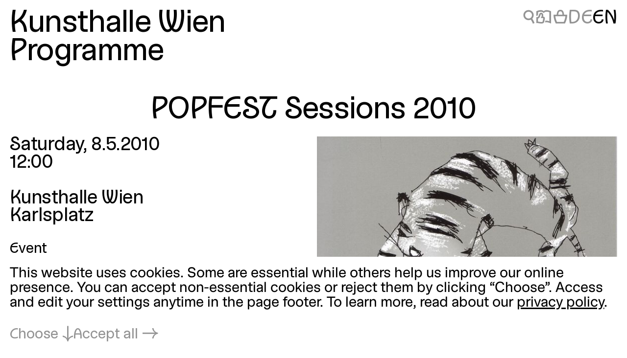

--- FILE ---
content_type: text/html; charset=utf-8
request_url: https://kunsthallewien.at/en/event/popfest-sessions-2010-2/
body_size: 7796
content:
<!doctype html>
<html class="no-js preload" lang="en">
  <head>
    <meta charset="utf-8">
    <meta name="viewport" content="width=device-width, initial-scale=1, viewport-fit=cover">

    <link rel="preload" as="style" href="https://kunsthallewien.at/build/assets/main.css?v=96a075d3" /><link rel="stylesheet" href="https://kunsthallewien.at/build/assets/main.css?v=96a075d3" />
    <link rel="modulepreload" as="script" href="https://kunsthallewien.at/build/assets/main.js?v=f8997d86" /><link rel="modulepreload" as="script" href="https://kunsthallewien.at/build/assets/vendor/resize-start-stop.js?v=43ce77d3" /><link rel="modulepreload" as="script" href="https://kunsthallewien.at/build/assets/vendor/yewtillitees.js?v=68ea13a2" /><link rel="modulepreload" as="script" href="https://kunsthallewien.at/build/assets/vendor/lazysizes.js?v=41b6e8c3" /><link rel="modulepreload" as="script" href="https://kunsthallewien.at/build/assets/vendor/what-input.js?v=9a7a7f1f" /><link rel="modulepreload" as="script" href="https://kunsthallewien.at/build/assets/stats.js?v=7587f3a5" /><link rel="modulepreload" as="script" href="https://kunsthallewien.at/build/assets/vendor/shopify.js?v=e8855089" /><link rel="modulepreload" as="script" href="https://kunsthallewien.at/build/assets/vendor/pubsub.js?v=31791240" /><link rel="modulepreload" as="script" href="https://kunsthallewien.at/build/assets/vendor/lodash.js?v=501d196f" /><link rel="modulepreload" as="script" href="https://kunsthallewien.at/build/assets/vendor/alpine.js?v=1f0f3a49" /><link rel="modulepreload" as="script" href="https://kunsthallewien.at/build/assets/vendor/debounce.js?v=18073aea" /><link rel="modulepreload" as="script" href="https://kunsthallewien.at/build/assets/vendor/dlv.js?v=171587c6" /><link rel="modulepreload" as="script" href="https://kunsthallewien.at/build/assets/vendor/klaro.js?v=b17e0f35" /><link rel="modulepreload" as="script" href="https://kunsthallewien.at/build/assets/vendor/delegate-it.js?v=4f04b44e" /><script type="module" src="https://kunsthallewien.at/build/assets/main.js?v=f8997d86"></script>

    <script>
      document.documentElement.classList.remove('no-js');
      document.documentElement.classList.add('js');
      window['_data'] = {"env":"production","debug":false,"request":{"livePreview":false},"user":{"authenticated":false,"editor":false},"analytics":{"disabled":false,"cookieDomain":null,"matomo":{"siteId":"1","installationUrl":"https:\/\/stats.kunsthallewien.at\/","trackerUrl":"https:\/\/stats.kunsthallewien.at\/stats\/","scriptUrl":"https:\/\/stats.kunsthallewien.at\/stats\/js\/"}},"translations":{"routing":{"announce_page":"Navigated to: {title}","announce_url":"New page at {url}"},"ui":{"nav":{"toggle":"Menu","toggle_open":"Close","aria":{"toggle":"Open menu","toggle_open":"Close menu"},"open_subnav":"Open subnavigation: :title","close_subnav":"Close subnavigation: :title"},"landmarks":{"main":"Main content","header":"Header","footer":"Footer","theme_selection":"Theme selection","language_selection":"Language selection","skip_links":"Skip links","locations":"Locations","opening_hours":"Opening hours","table_of_contents":"Table of contents","pagination":"Page selection"},"navs":{"main":"Main menu","footer":"Secondary menu","social":"Social media","legal":"Legal","overlay":"Menu overlay"},"theme_selector":{"aria_label":"Toggle light and dark mode","state_label":"{theme} mode","toggle_label":"{next} mode"},"skip_links":{"nav":"Skip to navigation","content":"Skip to content","top":"Back to top"},"routing":{"announce_page":"Navigated to: {title}","announce_url":"New page at {url}"},"close":"Close","back":"Back","toggle":{"inactive":"Open","active":"Close"},"list":{"show_more":"More","show_all":"All","no_matching_results":"No matching results found","no_results":"No results found"},"slideshow":{"prev_slide":"Previous slide","next_slide":"Next slide","go_to_slide":"Go to slide {index}","at_first_slide":"This is the first slide","at_last_slide":"This is the last slide"},"lightbox":{"title":"Lightbox","open_in_lightbox":"Open in lightbox","open_file_in_lightbox":"Open in lightbox: :description"},"pagination":{"page_x":"Page :page","summary":"You're on page :current of :total","prev_page":"Previous page","next_page":"Next page"},"infinite_scroll":{"loading":"Loading more results...","error_loading":"Error loading more results","no_more_results":"No more results"},"consent":{"modal_title":"Cookie Settings","modal_trigger":"Cookie settings","embed":{"title":"External content","intro":"This content is provided by :service and requires your consent to load.","accept_once":"Load content","accept_always":"Always load content from :service","open":"View on :service"}}}},"routes":{"event_list":["\/programm","\/programm\\?:any","\/en\/programme","\/en\/programme\\?:any"],"exhibition_list":["\/ausstellungen","\/ausstellungen\\?:any","\/en\/exhibitions","\/en\/exhibitions\\?:any"],"media_list":["\/mitmachen-und-lernen\/medien","\/mitmachen-und-lernen\/medien\\?:any","\/en\/learning\/media","\/en\/learning\/media\\?:any"],"shop":["\/shop","\/shop\\?:any","\/en\/shop","\/en\/shop\\?:any"]}};
      window['shared'] = function(e,n=null){return['_data'].concat('string'==typeof e?e.split('.'):[]).reduce(function(e,t){return e===n||'object'!=typeof e||void 0===e[t]?n:e[t]},window)};
    </script>

    

    

    <script>
window.shopifyConfig = { url: 'kunsthallewien.myshopify.com', token: 'b5bbc48f3599460cdabfe9188b1c2569', apiVersion: '2026-04' };
</script>

    <link rel="icon" type="image/png" href="/build/manifest/favicon-96x96.png" sizes="96x96" />
<link rel="icon" type="image/svg+xml" href="/build/manifest/favicon.svg" />
<link rel="shortcut icon" href="/build/manifest/favicon.ico" sizes="32x32" />
<link rel="apple-touch-icon" sizes="180x180" href="/build/manifest/apple-touch-icon.png" />
<link rel="manifest" href="/build/manifest/site.webmanifest" />
<meta name="mobile-web-app-capable" content="yes">
<meta name="apple-mobile-web-app-capable" content="yes">
<meta name="application-name" content="Kunsthalle Wien" />
<meta name="apple-mobile-web-app-title" content="Kunsthalle Wien" />


    <meta name="csrf-token" content="hxlLnRrpELiedCHuJtXsjbzRVomDENAy1ID0FOms" />

    



<title>
	
		
			
				POPFEST Sessions 2010
			
			
			 – 
			Kunsthalle Wien
		
	
</title>



		<meta name="description" content="8.5.2010, 12:00">




	




	
		
			<link rel="alternate" hreflang="en" href="https://kunsthallewien.at/en/event/popfest-sessions-2010-2">
		
			<link rel="alternate" hreflang="de" href="https://kunsthallewien.at">
		
	







	
		<link rel="canonical" href="https://kunsthallewien.at/en/event/popfest-sessions-2010-2">
	



<meta property="og:site_name" content="Kunsthalle Wien">
<meta property="og:type" content="website">
<meta property="og:locale" content="en_US">
<meta property="og:url" content="https://kunsthallewien.at/en/event/popfest-sessions-2010-2">
<meta property="og:title" content="POPFEST Sessions 2010">
<meta property="og:description" content="8.5.2010, 12:00">



	<meta property="og:image" content="https://kunsthallewien.at/img/events/2010-05-popfest-sessions-2010-2/popfest-sessions-2010_3857.jpeg?w=1200">







	<script type="application/ld+json">
		{
			"@context": "https://schema.org",
			"@type": "BreadcrumbList",
			"itemListElement": [
				
					{
						"@type": "ListItem",
						"position": 1,
						"name": "Home",
						"item": "https://kunsthallewien.at/en"
					} ,
				
					{
						"@type": "ListItem",
						"position": 2,
						"name": "Programme",
						"item": "https://kunsthallewien.at/en/programme"
					} ,
				
					{
						"@type": "ListItem",
						"position": 3,
						"name": "POPFEST Sessions 2010",
						"item": "https://kunsthallewien.at/en/event/popfest-sessions-2010-2"
					} 
				
			]
		}
	</script>




	<script type="application/ld+json">
		
			{
				"@context": "http://schema.org",
				"@type": "Organization",
				"name": "Kunsthalle Wien",
				"url": "https://kunsthallewien.at/en"
				,
					"logo": "/assets/logos/kunsthalle-favicon-96x96.png"
				
			}
		
	</script>



<script type="application/ld+json">
	{
		"@context": "https://schema.org",
		"@type": "WebSite",
		"url": "https://kunsthallewien.at/en",
		"name": "Kunsthalle Wien"
	}
</script>

  </head>
  <body
    class="view-event "
    data-env="production"
    data-view="event"
    
    x-data="navigation"
  >

    

    <section class="assistive-links" aria-label="Skip links" data-swup-morph="skip-links" data-swup-ignore>
      <a href="#content">Skip to content</a>
    </section>

    

    <div class="layout">
      <div id="main" class="layout__main">
        <header id="header" class="layout__header">
          <div
	class="header"
	:class="{ 'header--nav-visible': visible, 'header--nav-hovered': hovered }"
	x-on:mouseleave="hideFromHover"
	x-on:keydown.escape="hide"
	x-trap.inert="visible"
>
	<div class="header__logo" x-on:mouseenter="showFromHover">
		<div class="logo">
	<a href="https://kunsthallewien.at/en">
		Kunsthalle Wien
	</a>
</div>

	</div>
	<div class="header__toggle">
		<button
	class="navigation-toggle"
	aria-controls="navigation-content"
	aria-haspopup="true"
	:aria-expanded="visible"
	x-on:click="toggle"
>
	<span class="navigation-toggle__label" aria-hidden="true">
		<span x-text="visible ? 'Close' : 'Menu'">Menu</span>
	</span>
	<span class="navigation-toggle__label" aria-hidden="false">
		<span x-text="visible ? 'Close menu' : 'Open menu'">Open menu</span>
	</span>
	<span class="navigation-toggle__icon icon-font" aria-hidden="true">
		<span x-text="visible ? '❌' : '🍔'">🍔</span>
	</span>
</button>

	</div>
	<nav
		id="navigation-content"
		class="header__nav"
		aria-label="Main menu"
		aria-hidden="true"
		:aria-hidden="!visible"
	>
		<div>
			<div class="header__actions header__actions--in-nav">
				
	
	
	<a
		href="/en/search"
		aria-label="POPFEST Sessions 2010"
		
		title="Search"
		class="icon-font"
	>🔍</a>



	
	
	<a
		href="/en/visit/plain-language"
		aria-label="POPFEST Sessions 2010"
		
		title="Plain language"
		class="icon-font"
	>📖</a>




	
	

	<a
		href="/en/shop/cart"
		aria-label="Cart"
		
		title="Cart"
		x-load x-data="shopifyCartStatus"
		class="icon-font"
		:class="{ 'is-highlighted': hasItems }"
	>
		<span x-text="hasItems ? '🧺' : '🗑'">🗑</span>
	</a>







<ul class="language-switcher">
	

		

			

			
				
				
					
						
					
				
			

			

			

			

			<!-- url final: /veranstaltung/popfest-sessions-2010-2 -->

			<li>
				<a
					rel="alternate"
					href="/veranstaltung/popfest-sessions-2010-2"
					hreflang="de"
					lang="de"
					data-abbr="DE"
					aria-current="false"
				>
					<span>Deutsch</span>
				</a>
			</li>
		

			

			

			

			

			

			<!-- url final: /en/event/popfest-sessions-2010-2 -->

			<li>
				<a
					rel="alternate"
					href="/en/event/popfest-sessions-2010-2"
					hreflang="en"
					lang="en"
					data-abbr="EN"
					aria-current="true"
				>
					<span>English</span>
				</a>
			</li>
		

	
</ul>


			</div>
			<div id="" class="header__nav__main navigation-bar navigation-bar--header-columns">
				

  

    

			
				
			

			<section>

  <a
    href="/en/visit"
    
  >
    Visit
  </a>

  
		
		
    
    
      <button
        type="button"
        aria-controls="subnav-6264f5e9-a97e-48c8-a9e2-416ee05fa7c9"
        aria-haspopup="true"
        :aria-expanded="visibleSubnav === '6264f5e9-a97e-48c8-a9e2-416ee05fa7c9'"
        aria-label="Open subnavigation: Visit"
        :aria-label="visibleSubnav === '6264f5e9-a97e-48c8-a9e2-416ee05fa7c9' ? 'Close subnavigation: Visit' : 'Open subnavigation: Visit'"
        x-on:click="toggleSubnav('6264f5e9-a97e-48c8-a9e2-416ee05fa7c9')"
        x-data
      >
        <span x-text="visibleSubnav === '6264f5e9-a97e-48c8-a9e2-416ee05fa7c9' ? '⇡' : '⇣'">⇣</span>
      </button>

      <section x-data id="subnav-6264f5e9-a97e-48c8-a9e2-416ee05fa7c9" cloak x-show="visibleSubnav === '6264f5e9-a97e-48c8-a9e2-416ee05fa7c9'">
        
          <div>
            <a
              href="/en/visit/opening-hours"
              
            >
              Opening hours
            </a>
          </div>
        
          <div>
            <a
              href="/en/visit/directions"
              
            >
              Directions
            </a>
          </div>
        
          <div>
            <a
              href="/en/visit/contact"
              
            >
              Contact
            </a>
          </div>
        
          <div>
            <a
              href="/en/visit/admission"
              
            >
              Admission
            </a>
          </div>
        
          <div>
            <a
              href="/en/visit/annual-ticket"
              
            >
              Annual Ticket
            </a>
          </div>
        
          <div>
            <a
              href="/en/visit/accessibility"
              
            >
              Accessibility
            </a>
          </div>
        
          <div>
            <a
              href="/en/visit/plain-language"
              
            >
              Plain language
            </a>
          </div>
        
      </section>
    
  

</section>


    

  



  

    

			
				
			

			<section>

  <a
    href="/en/exhibitions"
    
  >
    Exhibitions
  </a>

  
		
		
    
    
  

</section>


    

  



  

    

			
				
			

			<section>

  <a
    href="/en/programme"
    
  >
    Programme
  </a>

  
		
		
    
    
  

</section>


    

  



  

    

			
				
			

			<section>

  <a
    href="/en/about"
    
  >
    About
  </a>

  
		
		
    
    
      <button
        type="button"
        aria-controls="subnav-12baa847-591a-45b1-bd82-462bbce0ba7e"
        aria-haspopup="true"
        :aria-expanded="visibleSubnav === '12baa847-591a-45b1-bd82-462bbce0ba7e'"
        aria-label="Open subnavigation: About"
        :aria-label="visibleSubnav === '12baa847-591a-45b1-bd82-462bbce0ba7e' ? 'Close subnavigation: About' : 'Open subnavigation: About'"
        x-on:click="toggleSubnav('12baa847-591a-45b1-bd82-462bbce0ba7e')"
        x-data
      >
        <span x-text="visibleSubnav === '12baa847-591a-45b1-bd82-462bbce0ba7e' ? '⇡' : '⇣'">⇣</span>
      </button>

      <section x-data id="subnav-12baa847-591a-45b1-bd82-462bbce0ba7e" cloak x-show="visibleSubnav === '12baa847-591a-45b1-bd82-462bbce0ba7e'">
        
          <div>
            <a
              href="/en/about/mission"
              
            >
              Mission
            </a>
          </div>
        
          <div>
            <a
              href="/en/about/history"
              
            >
              History
            </a>
          </div>
        
          <div>
            <a
              href="/en/about/publications"
              
            >
              Publications
            </a>
          </div>
        
          <div>
            <a
              href="/en/about/sustainability"
              
            >
              Sustainability
            </a>
          </div>
        
          <div>
            <a
              href="/en/about/supporters"
              
            >
              Supporters
            </a>
          </div>
        
          <div>
            <a
              href="/en/about/team"
              
            >
              Team
            </a>
          </div>
        
      </section>
    
  

</section>


    

  



  

    

			
				
			

			<section>

  <a
    href="/en/learning"
    
  >
    Learning
  </a>

  
		
		
    
    
      <button
        type="button"
        aria-controls="subnav-265a9776-2cfa-4bb0-95e1-c4ddf09c2970"
        aria-haspopup="true"
        :aria-expanded="visibleSubnav === '265a9776-2cfa-4bb0-95e1-c4ddf09c2970'"
        aria-label="Open subnavigation: Learning"
        :aria-label="visibleSubnav === '265a9776-2cfa-4bb0-95e1-c4ddf09c2970' ? 'Close subnavigation: Learning' : 'Open subnavigation: Learning'"
        x-on:click="toggleSubnav('265a9776-2cfa-4bb0-95e1-c4ddf09c2970')"
        x-data
      >
        <span x-text="visibleSubnav === '265a9776-2cfa-4bb0-95e1-c4ddf09c2970' ? '⇡' : '⇣'">⇣</span>
      </button>

      <section x-data id="subnav-265a9776-2cfa-4bb0-95e1-c4ddf09c2970" cloak x-show="visibleSubnav === '265a9776-2cfa-4bb0-95e1-c4ddf09c2970'">
        
          <div>
            <a
              href="/en/learning/guided-tours"
              
            >
              Guided Tours
            </a>
          </div>
        
          <div>
            <a
              href="/en/learning/workshops"
              
            >
              Workshops
            </a>
          </div>
        
          <div>
            <a
              href="/en/learning/inclusion"
              
            >
              Inclusion
            </a>
          </div>
        
          <div>
            <a
              href="/en/learning/kids-and-families"
              
            >
              Kids & Families
            </a>
          </div>
        
          <div>
            <a
              href="/en/learning/schools"
              
            >
              Schools
            </a>
          </div>
        
          <div>
            <a
              href="/en/learning/community-projects"
              
            >
              Community Projects
            </a>
          </div>
        
          <div>
            <a
              href="/en/learning/media"
              
            >
              Media
            </a>
          </div>
        
      </section>
    
  

</section>


    

  



  

    

			
				
			

			<section>

  <a
    href="/en/kunsthalle-wien-club"
    
  >
    Club
  </a>

  
		
		
    
    
  

</section>


    

  



  

    

			
				
			

			<section>

  <a
    href="/en/shop"
    
  >
    Shop
  </a>

  
		
		
    
    
  

</section>


    

  



			</div>
			<div class="header__nav__secondary navigation-bar navigation-bar--header-columns">
				

  

    

			
				
			

			<section>

  <a
    href="/en/visit/contact"
    
  >
    Contact
  </a>

  

</section>


    

  



  

    

			
				
			

			<section>

  <a
    href="/en/newsletter"
    
  >
    Newsletter
  </a>

  

</section>


    

  



  

    

			
				
			

			<section>

  <a
    href="/en/sitemap"
    
  >
    Sitemap
  </a>

  

</section>


    

  



  

    

			
				
			

			<section>

  <a
    href="/en/press"
    
  >
    Press
  </a>

  

</section>


    

  



  

    

			
				
			

			<section>

  <a
    href="/en/jobs"
    
  >
    Jobs
  </a>

  

</section>


    

  



			</div>
		</div>
	</nav>
	<div class="header__actions header__actions--in-header">
		
	
	
	<a
		href="/en/search"
		aria-label="POPFEST Sessions 2010"
		
		title="Search"
		class="icon-font"
	>🔍</a>



	
	
	<a
		href="/en/visit/plain-language"
		aria-label="POPFEST Sessions 2010"
		
		title="Plain language"
		class="icon-font"
	>📖</a>




	
	

	<a
		href="/en/shop/cart"
		aria-label="Cart"
		
		title="Cart"
		x-load x-data="shopifyCartStatus"
		class="icon-font"
		:class="{ 'is-highlighted': hasItems }"
	>
		<span x-text="hasItems ? '🧺' : '🗑'">🗑</span>
	</a>







<ul class="language-switcher">
	

		

			

			
				
				
					
						
					
				
			

			

			

			

			<!-- url final: /veranstaltung/popfest-sessions-2010-2 -->

			<li>
				<a
					rel="alternate"
					href="/veranstaltung/popfest-sessions-2010-2"
					hreflang="de"
					lang="de"
					data-abbr="DE"
					aria-current="false"
				>
					<span>Deutsch</span>
				</a>
			</li>
		

			

			

			

			

			

			<!-- url final: /en/event/popfest-sessions-2010-2 -->

			<li>
				<a
					rel="alternate"
					href="/en/event/popfest-sessions-2010-2"
					hreflang="en"
					lang="en"
					data-abbr="EN"
					aria-current="true"
				>
					<span>English</span>
				</a>
			</li>
		

	
</ul>


	</div>
	
		<div class="header__breadcrumbs">
			
  
    <a href="/en/programme">Programme</a>
  

		</div>
	
</div>

        </header>
        <div id="nav" class="layout__nav page-transition-fade">
          
        </div>
        <main id="content" class="layout__content page-transition-fade">
          

<article class="item event">

  <header class="item__header">
    <h1 class="item__title">
      
        POPFEST Sessions 2010
      
    </h1>
  </header>

  <div class="item__meta">
    <div class="item__meta__inner">

      <div class="item__date">
        <h2>Date and time</h2>
        <div>
          
            Saturday,
          
          8.5.2010
        </div>
        
          <div>
            12:00
          </div>
        
        
      </div>

      
        <div class="item__location">
          <h2>Location</h2>
          

  
  

  
    <p>
      Kunsthalle Wien
      
        <br>Karlsplatz
      
    </p>
  

  

  



        </div>
      

      <div class="item__categories">
        <div>
          Event
        </div>
        <div>
          
        </div>
      </div>

    </div>
  </div>

  <div class="item__cover">
    
      







  
  
  
  
  <figure class="figure media" data-orientation="square" style="--ratio:1;">
    
      <a href="/assets/events/2010-05-popfest-sessions-2010-2/popfest-sessions-2010_3857.jpeg" data-lightbox-media="/assets/events/2010-05-popfest-sessions-2010-2/popfest-sessions-2010_3857.jpeg" data-lightbox-ratio="1" aria-label="Open in lightbox: popfest-sessions-2010_3857.jpeg">
    
    
      





























  
    <div class="ratio-container" style="--ratio:1;" data-type="jpeg">
  

  
  
    <img
      src="[data-uri]"
      alt=""
      key="lqip-/assets/events/2010-05-popfest-sessions-2010-2/popfest-sessions-2010_3857.jpeg"
      class="lazylqip"
      style="--ratio: 1; object-position: 50% 50%;"
      aria-hidden="true"
    />
  

  <picture key="picture-/assets/events/2010-05-popfest-sessions-2010-2/popfest-sessions-2010_3857.jpeg">

    
    

      

        
        

        <source
          data-srcset="/img/asset/YXNzZXRzL2V2ZW50cy8yMDEwLTA1LXBvcGZlc3Qtc2Vzc2lvbnMtMjAxMC0yL3BvcGZlc3Qtc2Vzc2lvbnMtMjAxMF8zODU3LmpwZWc/popfest-sessions-2010_3857.jpeg?fm=webp&w=300&q=90 300w,/img/asset/YXNzZXRzL2V2ZW50cy8yMDEwLTA1LXBvcGZlc3Qtc2Vzc2lvbnMtMjAxMC0yL3BvcGZlc3Qtc2Vzc2lvbnMtMjAxMF8zODU3LmpwZWc/popfest-sessions-2010_3857.jpeg?fm=webp&w=600&q=90 600w"
           type="image/webp"
        >
      

        
        

        <source
          data-srcset="/img/asset/YXNzZXRzL2V2ZW50cy8yMDEwLTA1LXBvcGZlc3Qtc2Vzc2lvbnMtMjAxMC0yL3BvcGZlc3Qtc2Vzc2lvbnMtMjAxMF8zODU3LmpwZWc/popfest-sessions-2010_3857.jpeg?w=300&q=85 300w,/img/asset/YXNzZXRzL2V2ZW50cy8yMDEwLTA1LXBvcGZlc3Qtc2Vzc2lvbnMtMjAxMC0yL3BvcGZlc3Qtc2Vzc2lvbnMtMjAxMF8zODU3LmpwZWc/popfest-sessions-2010_3857.jpeg?w=600&q=85 600w"
          
        >
      

      
      

      <img
        src="/img/asset/YXNzZXRzL2V2ZW50cy8yMDEwLTA1LXBvcGZlc3Qtc2Vzc2lvbnMtMjAxMC0yL3BvcGZlc3Qtc2Vzc2lvbnMtMjAxMF8zODU3LmpwZWc/popfest-sessions-2010_3857.jpeg?w=600&fm=&q="
        srcset="[data-uri]"
        width="600"
        height="600"
        alt=""
        key="img-/assets/events/2010-05-popfest-sessions-2010-2/popfest-sessions-2010_3857.jpeg"
        class="lazyload  square"
        style="--ratio: 1; object-position: 50% 50%;"
        data-aspectratio="1"
        sizes="auto"
      >

    

  </picture>

  
      </div>
  



    
    
      <template data-lightbox-content>
        
          





























  
    <div class="ratio-container" style="--ratio:1;" data-type="jpeg">
  

  
  
    <img
      src="[data-uri]"
      alt=""
      key="lqip-/assets/events/2010-05-popfest-sessions-2010-2/popfest-sessions-2010_3857.jpeg"
      class="lazylqip"
      style="--ratio: 1; object-position: 50% 50%;"
      aria-hidden="true"
    />
  

  <picture key="picture-/assets/events/2010-05-popfest-sessions-2010-2/popfest-sessions-2010_3857.jpeg">

    
    

      

        
        

        <source
          data-srcset="/img/asset/YXNzZXRzL2V2ZW50cy8yMDEwLTA1LXBvcGZlc3Qtc2Vzc2lvbnMtMjAxMC0yL3BvcGZlc3Qtc2Vzc2lvbnMtMjAxMF8zODU3LmpwZWc/popfest-sessions-2010_3857.jpeg?w=300&q=90 300w,/img/asset/YXNzZXRzL2V2ZW50cy8yMDEwLTA1LXBvcGZlc3Qtc2Vzc2lvbnMtMjAxMC0yL3BvcGZlc3Qtc2Vzc2lvbnMtMjAxMF8zODU3LmpwZWc/popfest-sessions-2010_3857.jpeg?w=600&q=90 600w"
          
        >
      

      
      

      <img
        src="/img/asset/YXNzZXRzL2V2ZW50cy8yMDEwLTA1LXBvcGZlc3Qtc2Vzc2lvbnMtMjAxMC0yL3BvcGZlc3Qtc2Vzc2lvbnMtMjAxMF8zODU3LmpwZWc/popfest-sessions-2010_3857.jpeg?w=600&fm=&q="
        srcset="[data-uri]"
        width="600"
        height="600"
        alt=""
        key="img-/assets/events/2010-05-popfest-sessions-2010-2/popfest-sessions-2010_3857.jpeg"
        class="lazyload  square"
        style="--ratio: 1; object-position: 50% 50%;"
        data-aspectratio="1"
        sizes="auto"
      >

    

  </picture>

  
      </div>
  



        
      </template>
      </a>
    
    
      </a>
    
    
  </figure>


    
  </div>

  <div class="item__media">
    

  <div class="media-stack">
    
      







  
  
  
  
  <figure class="figure media" data-orientation="square" style="--ratio:1;">
    
      <a href="/assets/events/2010-05-popfest-sessions-2010-2/popfest-sessions-2010_3857.jpeg" data-lightbox-media="/assets/events/2010-05-popfest-sessions-2010-2/popfest-sessions-2010_3857.jpeg" data-lightbox-ratio="1" aria-label="Open in lightbox: popfest-sessions-2010_3857.jpeg">
    
    
      





























  
    <div class="ratio-container" style="--ratio:1;" data-type="jpeg">
  

  
  
    <img
      src="[data-uri]"
      alt=""
      key="lqip-/assets/events/2010-05-popfest-sessions-2010-2/popfest-sessions-2010_3857.jpeg"
      class="lazylqip"
      style="--ratio: 1; object-position: 50% 50%;"
      aria-hidden="true"
    />
  

  <picture key="picture-/assets/events/2010-05-popfest-sessions-2010-2/popfest-sessions-2010_3857.jpeg">

    
    

      

        
        

        <source
          data-srcset="/img/asset/YXNzZXRzL2V2ZW50cy8yMDEwLTA1LXBvcGZlc3Qtc2Vzc2lvbnMtMjAxMC0yL3BvcGZlc3Qtc2Vzc2lvbnMtMjAxMF8zODU3LmpwZWc/popfest-sessions-2010_3857.jpeg?w=300&q=90 300w,/img/asset/YXNzZXRzL2V2ZW50cy8yMDEwLTA1LXBvcGZlc3Qtc2Vzc2lvbnMtMjAxMC0yL3BvcGZlc3Qtc2Vzc2lvbnMtMjAxMF8zODU3LmpwZWc/popfest-sessions-2010_3857.jpeg?w=600&q=90 600w"
          
        >
      

      
      

      <img
        src="/img/asset/YXNzZXRzL2V2ZW50cy8yMDEwLTA1LXBvcGZlc3Qtc2Vzc2lvbnMtMjAxMC0yL3BvcGZlc3Qtc2Vzc2lvbnMtMjAxMF8zODU3LmpwZWc/popfest-sessions-2010_3857.jpeg?w=600&fm=&q="
        srcset="[data-uri]"
        width="600"
        height="600"
        alt=""
        key="img-/assets/events/2010-05-popfest-sessions-2010-2/popfest-sessions-2010_3857.jpeg"
        class="lazyload  square"
        style="--ratio: 1; object-position: 50% 50%;"
        data-aspectratio="1"
        sizes="auto"
      >

    

  </picture>

  
      </div>
  



    
    
      <template data-lightbox-content>
        
          





























  
    <div class="ratio-container" style="--ratio:1;" data-type="jpeg">
  

  
  
    <img
      src="[data-uri]"
      alt=""
      key="lqip-/assets/events/2010-05-popfest-sessions-2010-2/popfest-sessions-2010_3857.jpeg"
      class="lazylqip"
      style="--ratio: 1; object-position: 50% 50%;"
      aria-hidden="true"
    />
  

  <picture key="picture-/assets/events/2010-05-popfest-sessions-2010-2/popfest-sessions-2010_3857.jpeg">

    
    

      

        
        

        <source
          data-srcset="/img/asset/YXNzZXRzL2V2ZW50cy8yMDEwLTA1LXBvcGZlc3Qtc2Vzc2lvbnMtMjAxMC0yL3BvcGZlc3Qtc2Vzc2lvbnMtMjAxMF8zODU3LmpwZWc/popfest-sessions-2010_3857.jpeg?w=300&q=90 300w,/img/asset/YXNzZXRzL2V2ZW50cy8yMDEwLTA1LXBvcGZlc3Qtc2Vzc2lvbnMtMjAxMC0yL3BvcGZlc3Qtc2Vzc2lvbnMtMjAxMF8zODU3LmpwZWc/popfest-sessions-2010_3857.jpeg?w=600&q=90 600w"
          
        >
      

      
      

      <img
        src="/img/asset/YXNzZXRzL2V2ZW50cy8yMDEwLTA1LXBvcGZlc3Qtc2Vzc2lvbnMtMjAxMC0yL3BvcGZlc3Qtc2Vzc2lvbnMtMjAxMF8zODU3LmpwZWc/popfest-sessions-2010_3857.jpeg?w=600&fm=&q="
        srcset="[data-uri]"
        width="600"
        height="600"
        alt=""
        key="img-/assets/events/2010-05-popfest-sessions-2010-2/popfest-sessions-2010_3857.jpeg"
        class="lazyload  square"
        style="--ratio: 1; object-position: 50% 50%;"
        data-aspectratio="1"
        sizes="auto"
      >

    

  </picture>

  
      </div>
  



        
      </template>
      </a>
    
    
      </a>
    
    
  </figure>


    
  </div>



  </div>

  <div class="item__main">
    <div class="item__text">
      <div class="rich-text">
        
      </div>
    </div>
  </div>

  

  

</article>

        </main>
      </div>
      <footer id="footer" class="layout__footer page-transition-fade">
        

<div class="footer">
    <p class="footer__contact">
        Kunsthalle Wien<br>
         <a href="&#109;&#97;&#105;lto:o&#102;f&#x69;c&#x65;&#64;&#107;&#117;&#110;s&#116;&#x68;al&#108;ewi&#x65;n&#46;&#x61;t"><span class="email-segment">office@</span><span class="email-segment">kunsthallewien.at</span></a><br> 
         <a href="tel:+43-1-521890">+43-1-52189-0</a><br> 
    </p>
    <div class="footer__info">
        <section class="footer__locations" aria-label="Locations">
          
              <p>
                  

                  
                      <a href="https://maps.app.goo.gl/U2jgsZjKf1Zp9L5p7" target="_blank">
                  
                      Kunsthalle Wien
                      <span class="word-break-stack">
                        <span>Museumsquartier</span>
                        
                          <span aria-hidden="true" data-content="Karlsplatz"></span>
                        
                      </span>
                      <br>
                      Museumsplatz 1<br>1070 Vienna
                  
                      </a>
                  
              </p>
          
              <p>
                  

                  
                      <a href="https://maps.app.goo.gl/ELadHhiZCBV7bJr18" target="_blank">
                  
                      Kunsthalle Wien
                      <span class="word-break-stack">
                        <span>Karlsplatz</span>
                        
                          <span aria-hidden="true" data-content="Museumsquartier"></span>
                        
                      </span>
                      <br>
                      Treitlstraße 2<br>1040 Vienna
                  
                      </a>
                  
              </p>
          
        </section>
        <section class="footer__hours" aria-label="Opening hours">
          

<div class="opening-hours opening-hours--grouped" data-size="medium">

	<dl>

		

			
				<div>
					<dt>
						
							Tue–Sun
						
					</dt>
					
						<dd>10:00–18:00</dd>
					
				</div>
			
				<div>
					<dt>
						
							Thu
						
					</dt>
					
						<dd>10:00–20:00</dd>
					
				</div>
			

		

	</dl>

	
</div>

        </section>
    </div>
    <div class="footer__nav">
        <nav data-nav="footer" aria-label="Secondary menu">
            

  

    

			
				
			

			<section>

  <a
    href="/en/visit/contact"
    
  >
    Contact
  </a>

  

</section>


    

  



  

    

			
				
			

			<section>

  <a
    href="/en/newsletter"
    
  >
    Newsletter
  </a>

  

</section>


    

  



  

    

			
				
			

			<section>

  <a
    href="/en/sitemap"
    
  >
    Sitemap
  </a>

  

</section>


    

  



  

    

			
				
			

			<section>

  <a
    href="/en/press"
    
  >
    Press
  </a>

  

</section>


    

  



  

    

			
				
			

			<section>

  <a
    href="/en/jobs"
    
  >
    Jobs
  </a>

  

</section>


    

  



        </nav>
        <nav data-nav="social" aria-label="Social media">
            

  

    

			
				
			

			<section>

  <a
    href="https://www.facebook.com/kunsthallewien"
    
        target="_blank"
        rel="noopener"
    
  >
    Facebook
  </a>

  

</section>


    

  



  

    

			
				
			

			<section>

  <a
    href="https://www.instagram.com/kunsthallewien/"
    
        target="_blank"
        rel="noopener"
    
  >
    Instagram
  </a>

  

</section>


    

  



  

    

			
				
			

			<section>

  <a
    href="https://www.linkedin.com/company/kunsthalle-wien-swk"
    
        target="_blank"
        rel="noopener"
    
  >
    LinkedIn
  </a>

  

</section>


    

  



  

    

			
				
			

			<section>

  <a
    href="https://soundcloud.com/kunsthallewien"
    
        target="_blank"
        rel="noopener"
    
  >
    Soundcloud
  </a>

  

</section>


    

  



  

    

			
				
			

			<section>

  <a
    href="https://www.youtube.com/user/KunsthalleVienna"
    
        target="_blank"
        rel="noopener"
    
  >
    YouTube
  </a>

  

</section>


    

  



        </nav>
        <nav data-nav="legal" aria-label="Legal">
            

  

    

			
				
			

			<section>

  <a
    href="/en/legal/imprint"
    
  >
    Imprint
  </a>

  

</section>


    

  



  

    

			
				
			

			<section>

  <a
    href="/en/legal/privacy-policy"
    
  >
    Privacy Policy
  </a>

  

</section>


    

  



  

    

			
				
			

			<section>

  <a
    href="/en/legal/accessibility-declaration"
    
  >
    Accessibility Declaration
  </a>

  

</section>


    

  



  

    

			
				
			

			<section>

  <a
    href="/en/legal/terms-and-conditions"
    
  >
    Terms and Conditions
  </a>

  

</section>


    

  



  

    

			
				
			

			<section>

  <a
    href="/en/legal/shipping"
    
  >
    Shipping
  </a>

  

</section>


    

  



  

    

			
				
			

			<section>

  <a
    href="/en/legal/withdrawal"
    
  >
    Withdrawal
  </a>

  

</section>


    

  



            <button type="button" data-consent-modal>Cookie settings</button>
        </nav>
    </div>
    <a href="#top" class="footer__top">
        Back to top
    </a>
</div>

      </footer>
    </div>

    

    <section
  class="lightbox"
  x-data="lightbox"
  x-load
  x-on:click.window="maybeOpenMedia"
  x-on:click.outside="hide()"
  x-on:keydown.escape="hide()"
  x-trap.inert.noscroll="open"
  aria-hidden="true" :aria-hidden="!open"
  data-highres-images
>
  <header class="lightbox__header">
    <h2 class="lightbox__title">Lightbox</h2>
    <button class="lightbox__close" @click="hide()" aria-label="Close">❌</button>
  </header>
  <div class="lightbox__slideshow">
    <div
      class="slideshow slideshow--full slideshow--contain swiper"
      :class="{ 'is-setup': setup }"
      data-cloak
      :data-cloak="setup"
      :data-current-slide-type="type"
      :data-current-slide-interactive="interactive"
      x-data="slideshow"
      x-load
      x-on:lightbox-update.window="update()"
      x-on:lightbox-open.window="slideTo($event.detail)"
    >
      <div class="swiper-wrapper slideshow__slides">
        <template x-for="{ content, ratio } in lightboxSlides">
          <div class="swiper-slide slideshow__slide lightbox__slide">
            <figure class="lightbox__media figure" :style="'--ratio:' + ratio" x-html="content"></figure>
          </div>
        </template>
      </div>
      <button class="slideshow__nav" data-direction="prev" x-ref="prev" aria-label="ui.slideshow.previous_slide">
        <span>⇠</span>
      </button>
      <button class="slideshow__nav" data-direction="next" x-ref="next" aria-label="Next slide">
        <span>⇢</span>
      </button>
    </div>
  </div>
</section>


    

    <div class="env-indicator" data-env="production" aria-hidden="true"></div>

    

    
  <div
    class="grid-overlay"
    x-data="{ visible: false, toggle() { this.visible = !this.visible; localStorage.setItem('grid', this.visible || ''); } }"
    x-init="visible = !!localStorage.getItem('grid')"
    @keydown.window.shift.g="toggle"
    data-cloak
    hidden
    :hidden="!visible ? 'hidden' : false"
  >
  <template x-for="i in 12"><div></div></template>
</div>



    

    

  </body>
</html>
